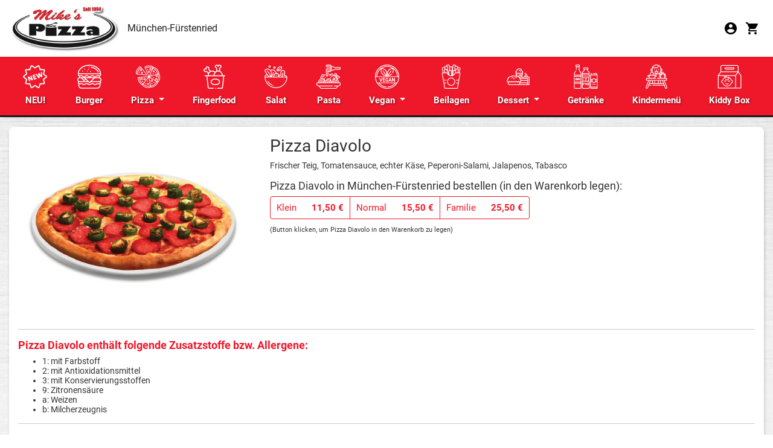

--- FILE ---
content_type: text/html; charset=UTF-8
request_url: https://fuerstenried.mikespizza.de/bestelle/pizza-diavolo-bei-mikes-pizza-fuerstenried-in-muenchen-fuerstenried-25/
body_size: 5702
content:
<!-- Dieser Shop wurde erstellt von Lieferservice-Onlineshop.de -->
<!DOCTYPE html>
<html lang="de">
  <head>
    <title>Pizza Diavolo bestellen in München-Fürstenried - Mikes Pizza Fürstenried</title>
	<meta name="Title" content="Pizza Diavolo bestellen in München-Fürstenried - Mikes Pizza Fürstenried" />
    <meta name="description" content='Pizza Diavolo bei Mikes Pizza Fürstenried in München-Fürstenried bestellen. Hier erwartet Sie ein reichhaltiges Angebot an Speisen und Getränken. &#9658; Jetzt online bestellen und genießen.' />
	<meta name="robots" content="" />
	<meta name="google-site-verification" content="tDjOy93zu-_ZpgKQ-Wh6LTweJxonS414i1-9vdzSQpo" />

    <meta name="viewport" content="width=device-width, initial-scale=1">
	<meta http-equiv="Content-Type" content="text/html; charset=UTF-8" />
    <script src='/res2/js/jquery/jquery-pack.js'></script>

	<link rel="apple-touch-icon" sizes="57x57" href="/res/icons/apple-icon-57x57.png">
	<link rel="apple-touch-icon" sizes="60x60" href="/res/icons/apple-icon-60x60.png">
	<link rel="apple-touch-icon" sizes="72x72" href="/res/icons/apple-icon-72x72.png">
	<link rel="apple-touch-icon" sizes="76x76" href="/res/icons/apple-icon-76x76.png">
	<link rel="apple-touch-icon" sizes="114x114" href="/res/icons/apple-icon-114x114.png">
	<link rel="apple-touch-icon" sizes="120x120" href="/res/icons/apple-icon-120x120.png">
	<link rel="apple-touch-icon" sizes="144x144" href="/res/icons/apple-icon-144x144.png">
	<link rel="apple-touch-icon" sizes="152x152" href="/res/icons/apple-icon-152x152.png">
	<link rel="apple-touch-icon" sizes="180x180" href="/res/icons/apple-icon-180x180.png">
	<link rel="icon" type="image/png" sizes="192x192"  href="/res/icons/android-icon-192x192.png">
	<link rel="icon" type="image/png" sizes="32x32" href="/res/icons/favicon-32x32.png">
	<link rel="icon" type="image/png" sizes="96x96" href="/res/icons/favicon-96x96.png">
	<link rel="icon" type="image/png" sizes="16x16" href="/res/icons/favicon-16x16.png">
	<link rel="manifest" href="/manifest.json">
	<meta name="msapplication-TileColor" content="#FFC444">
	<meta name="msapplication-TileImage" content="/res/icons/ms-icon-144x144.png">
	<meta name="theme-color" content="#FFC444">
    <link id="favicon" rel="shortcut icon" href="/res/icons/favicon.ico" />
	<meta property="og:title" content="Pizza Diavolo bestellen in München-Fürstenried - Mikes Pizza Fürstenried" />
	<meta property="og:type" content="article" />
	<meta property="og:url" content="https://fuerstenried.mikespizza.de/" />
	<meta property="og:image" content="https://fuerstenried.mikespizza.de/res/images/fbimage.jpg" />
	<link rel="image_src" href="https://fuerstenried.mikespizza.de/res/images/fbimage.jpg" />

	<meta http-equiv="Content-Type" content="text/html; charset=UTF-8" />
	<meta name="Publisher" content="Deliver24 GmbH" />
	<meta name="Copyright" content="Amigo Pizza" />
	<meta name="Revisit-after" content="one day" />
	<meta name="Keywords" content="Pizza Diavolo, München-Fürstenried" />
	<meta name="page-topic" content="Pizza Diavolo bei Mikes Pizza Fürstenried in München-Fürstenried bestellen. Hier erwartet Sie ein reichhaltiges Angebot an Speisen und Getränken. &#9658; Jetzt online bestellen und genießen." />
	<meta name="Language" content="de" />
	<meta name="robots" content="index,follow" />

	
    
    <script>
    var rootdir = '/';
    var domain = '/';
    var sid = '8cb20aff2269400e35e7800daf120d08';
    var noscroll = false;
	</script>
    
    <link href='/res2/css/bootstrap4/bootstrap.min.css?20260118' rel='stylesheet' type='text/css' />
<link href='/res/css/fonts.css?20260118' rel='stylesheet' type='text/css' />
<link href='/res/css/style.css?20260118' rel='stylesheet' type='text/css' />
<link href='/res2/css/validationEngine.jquery.css?20260118' rel='stylesheet' type='text/css' />
<link href='/res2/css/leaflet.css?20260118' rel='stylesheet' type='text/css' />
<link href='/res2/css/framework.css?20260118' rel='stylesheet' type='text/css' />

	<style>
		#map_footer a { color:#000;}

	</style>

    <script src='/res2/js/jquery-3.7.1.min.js?20260118' type='text/javascript'></script>
<script src='/res2/js/bootstrap4/bootstrap.bundle.min.js?20260118' type='text/javascript'></script>
<script src='/res2/js/jquery.sticky.js?20260118' type='text/javascript'></script>
<script src='/res/js/scroll-top.js?20260118' type='text/javascript'></script>
<script src='/res2/js/jquery/jquery.validationEngine.js?20260118' type='text/javascript'></script>
<script src='/res2/js/jquery/jquery.validationEngine-de.js?20260118' type='text/javascript'></script>
<script src='/res/js/shop.js?20260118' type='text/javascript'></script>
<script src='/res2/js/framework.js?20260118' type='text/javascript'></script>
<script src='/res/js/timepicker.js?20260118' type='text/javascript'></script>
<script src='/res2/js/leaflet.js?20260118' type='text/javascript'></script>
<script src='/res2/js/openstreetmap.js?20260118' type='text/javascript'></script>

    
    <script>
    
			var rootdir = '/';
			var sid = '8cb20aff2269400e35e7800daf120d08';
			var cb = '';
			var paypal = '';
			var plz_id = '';
		

						function openProductbox(x,y) {
							openModal('ajax/areabox');
						}
						function addCart(x,y) {
							openModal('ajax/areabox');
						}
					

                        immo.push([48.08843220, 11.47798820, '/res2/images/marker.png', '0']);
                

    
    </script>

    <link id="favicon" rel="shortcut icon" href="/res/images/favicon.ico" />

</head>

<body >
	<div id="surpremecontainer">

		<header class="fixed-top raised-header bg-white">
    <div class="container px-0 px-md-3">
    <div class="navbar navbar-top d-flex" style="justify-content: space-between;">
        <a class="navbar-brand p-0" href="/">
            <span class="hidden-xs">
                <img src="/res/images/logo.webp" style="height:80px; margin: 3px 8px 3px 0;" alt="Mikes Pizza Fürstenried"/>
            </span>
            <span class="visible-xs">
                <img src="/res/images/logo.webp" style="height:44px; margin: 3px 8px 3px 0;" alt="Mikes Pizza Fürstenried" />
            </span>
            <span class="navbar-text d-none d-sm-inline-block" style="font-size:16px;">München-Fürstenried</span>
            
        </a>
        <div class="btn-group">
            



            <div class="dropdown ml-2 d-none ">
                <a class="dropdown-toggle" href="#" id="infobox" role="button" data-toggle="dropdown" aria-haspopup="true" aria-expanded="false">
                    <img src="/res/images/icons/info.svg" style="height:24px;">
                    Informationen
                </a>


                <div class="dropdown-menu" aria-labelledby="infobox">
                    <a class="dropdown-item" href="https://mikespizza.de/blog">Mike´s Pizza-Blog</a>
                    <a class="dropdown-item" href="https://mikespizza.de/ueberuns">Wie entstand Mike´s Pizza?</a>
                    <a class="dropdown-item" href="https://mikespizza.de/qualitaet">Produktqualität</a>
                    <a class="dropdown-item" href="https://mikespizza.de/jobs">Jobs / Karriere</a>
                    <a class="dropdown-item" href="https://mikespizza.de/allergene">Allergene</a>
                    <a class="dropdown-item" href="/impressum">Impressum</a>
                    <a class="dropdown-item" href="https://mikespizza.de/datenschutz">Datenschutz</a>
                    <a class="dropdown-item" href="https://mikespizza.de/kontakt">Kontakt</a>
                    <a class="dropdown-item" href="https://mikespizza.de/franchise">Franchise</a>
                </div>
            </div>

            <div class="ml-2">
                <a href="/konto/anmelden"><img src="/res/images/icons/profile.svg" style="height:24px;" class="mr-2"></a>
                <a href="/cart" id="cart-top">
                    <img src="/res/images/icons/cart-b.svg" style="height:24px;" class="mr-2">
                    <span class="badge badge-danger cartcount br-10" ></span>
                </a>
            </div>
                
            <div class="d-md-none ml-2">
                <a href="#" role="button" id="hamburger-top" onclick="$('#mobilemenu').slideDown(); return false;">
                    <img src="/res/images/icons/hamburger.svg" style="height:30px;">
                </a>
            </div>
        </div>
    </div>
</div>

    <nav class="navbar navbar-expand-lg navbar-dark d-none d-lg-block">
        <div class="shopmenu desktopmenu w-100" id="shopmenu">
	<div class="container">
		<ul class="nav nav-fill w-100">
			
<li class="nav-item closed">
	<a class="nav-link"id="menu-16" href="/neu">
		<img src="/res/images/menu/16.svg" alt="NEU!" class="pb-2" style="width:40px"><br>
		NEU!
	</a>
</li>

<li class="nav-item closed">
	<a class="nav-link"id="menu-2" href="/burger">
		<img src="/res/images/menu/2.svg" alt="Burger" class="pb-2" style="width:40px"><br>
		Burger
	</a>
</li>

<li class="nav-item dropdown closed">
	<a class="nav-link dropdown-toggle" href="#" id="menu-13" role="button" data-toggle="dropdown" data-bs-toggle="dropdown" aria-haspopup="true" aria-expanded="false">
		<img src="/res/images/menu/13.svg" alt="Pizza" class="pb-2" style="width:40px"><br>
		Pizza
	</a>
	
	<div class="dropdown-menu" aria-labelledby="navbarDropdown">
		
	<a class="dropdown-item pizza-diavolo-bei-mikes-pizza-fuerstenried-in-muenchen-fuerstenried-25"href="/pizza/pizza">Pizza</a>

	<a class="dropdown-item pizza-diavolo-bei-mikes-pizza-fuerstenried-in-muenchen-fuerstenried-25"href="/pizza/pizza-broetchen">Pizza-Brötchen</a>

	<a class="dropdown-item pizza-diavolo-bei-mikes-pizza-fuerstenried-in-muenchen-fuerstenried-25"href="/pizza/pizza-brot">Pizza-Brot</a>

	</div>

  </li>

<li class="nav-item closed">
	<a class="nav-link"id="menu-4" href="/fingerfood">
		<img src="/res/images/menu/4.svg" alt="Fingerfood" class="pb-2" style="width:40px"><br>
		Fingerfood
	</a>
</li>

<li class="nav-item closed">
	<a class="nav-link"id="menu-3" href="/salat">
		<img src="/res/images/menu/3.svg" alt="Salat" class="pb-2" style="width:40px"><br>
		Salat
	</a>
</li>

<li class="nav-item closed">
	<a class="nav-link"id="menu-6" href="/pasta">
		<img src="/res/images/menu/6.svg" alt="Pasta" class="pb-2" style="width:40px"><br>
		Pasta
	</a>
</li>

<li class="nav-item dropdown closed">
	<a class="nav-link dropdown-toggle" href="#" id="menu-18" role="button" data-toggle="dropdown" data-bs-toggle="dropdown" aria-haspopup="true" aria-expanded="false">
		<img src="/res/images/menu/18.svg" alt="Vegan" class="pb-2" style="width:40px"><br>
		Vegan
	</a>
	
	<div class="dropdown-menu" aria-labelledby="navbarDropdown">
		
	<a class="dropdown-item pizza-diavolo-bei-mikes-pizza-fuerstenried-in-muenchen-fuerstenried-25"href="/vegan/fingerfood-vegan">Fingerfood Vegan</a>

	<a class="dropdown-item pizza-diavolo-bei-mikes-pizza-fuerstenried-in-muenchen-fuerstenried-25"href="/vegan/burgervegan">Burger Vegan</a>

	<a class="dropdown-item pizza-diavolo-bei-mikes-pizza-fuerstenried-in-muenchen-fuerstenried-25"href="/vegan/pizzavegan">Pizza Vegan</a>

	<a class="dropdown-item pizza-diavolo-bei-mikes-pizza-fuerstenried-in-muenchen-fuerstenried-25"href="/vegan/pizza-brötchenvegan">Pizza-Brötchen Vegan</a>

	<a class="dropdown-item pizza-diavolo-bei-mikes-pizza-fuerstenried-in-muenchen-fuerstenried-25"href="/vegan/eis">Eis Vegan, Bio</a>

	<a class="dropdown-item pizza-diavolo-bei-mikes-pizza-fuerstenried-in-muenchen-fuerstenried-25"href="/vegan/dessert-vegan">Dessert Vegan</a>

	</div>

  </li>

<li class="nav-item closed">
	<a class="nav-link"id="menu-51" href="/beilagen">
		<img src="/res/images/menu/51.svg" alt="Beilagen" class="pb-2" style="width:40px"><br>
		Beilagen
	</a>
</li>

<li class="nav-item dropdown closed">
	<a class="nav-link dropdown-toggle" href="#" id="menu-8" role="button" data-toggle="dropdown" data-bs-toggle="dropdown" aria-haspopup="true" aria-expanded="false">
		<img src="/res/images/menu/8.svg" alt="Dessert" class="pb-2" style="width:40px"><br>
		Dessert
	</a>
	
	<div class="dropdown-menu" aria-labelledby="navbarDropdown">
		
	<a class="dropdown-item pizza-diavolo-bei-mikes-pizza-fuerstenried-in-muenchen-fuerstenried-25"href="/dessert/haagendazs">Häagen Dazs</a>

	<a class="dropdown-item pizza-diavolo-bei-mikes-pizza-fuerstenried-in-muenchen-fuerstenried-25"href="/dessert/tiramisu">Tiramisu</a>

	<a class="dropdown-item pizza-diavolo-bei-mikes-pizza-fuerstenried-in-muenchen-fuerstenried-25"href="/dessert/dessert">Dessert</a>

	<a class="dropdown-item pizza-diavolo-bei-mikes-pizza-fuerstenried-in-muenchen-fuerstenried-25"href="/dessert/mikes-ice-cream">Mike`s Ice Cream</a>

	</div>

  </li>

<li class="nav-item closed">
	<a class="nav-link"id="menu-7" href="/getraenke">
		<img src="/res/images/menu/7.svg" alt="Getränke" class="pb-2" style="width:40px"><br>
		Getränke
	</a>
</li>

<li class="nav-item closed">
	<a class="nav-link"id="menu-28" href="/kindermenü">
		<img src="/res/images/menu/28.svg" alt="Kindermenü" class="pb-2" style="width:40px"><br>
		Kindermenü
	</a>
</li>

<li class="nav-item closed">
	<a class="nav-link"id="menu-63" href="/kiddy-box">
		<img src="/res/images/menu/63.svg" alt="Kiddy Box" class="pb-2" style="width:40px"><br>
		Kiddy Box
	</a>
</li>

		</ul>
	</div>

</div>

<script>
	$('#shopmenu button').click(function() {
		$(this).parent().toggleClass('open closed');
		$(this).parent().find('.dropdown-container').slideToggle();
	});
</script>
















    </nav>
    <ul id="horizontalmenu" class="d-lg-none">
	
	<li>
		<a class="closed" id="mobilemenu-16" href="/neu">
		NEU!
		</a>
	</li>

	<li>
		<a class="closed" id="mobilemenu-2" href="/burger">
		Burger
		</a>
	</li>



	<li>
		<a class="pizza-diavolo-bei-mikes-pizza-fuerstenried-in-muenchen-fuerstenried-25" id="mobilemenu-1" href="/pizza/pizza">
		Pizza
		</a>
	</li>

	<li>
		<a class="pizza-diavolo-bei-mikes-pizza-fuerstenried-in-muenchen-fuerstenried-25" id="mobilemenu-9" href="/pizza/pizza-broetchen">
		Pizza-Brötchen
		</a>
	</li>

	<li>
		<a class="pizza-diavolo-bei-mikes-pizza-fuerstenried-in-muenchen-fuerstenried-25" id="mobilemenu-5" href="/pizza/pizza-brot">
		Pizza-Brot
		</a>
	</li>



	<li>
		<a class="closed" id="mobilemenu-4" href="/fingerfood">
		Fingerfood
		</a>
	</li>

	<li>
		<a class="closed" id="mobilemenu-3" href="/salat">
		Salat
		</a>
	</li>

	<li>
		<a class="closed" id="mobilemenu-6" href="/pasta">
		Pasta
		</a>
	</li>



	<li>
		<a class="pizza-diavolo-bei-mikes-pizza-fuerstenried-in-muenchen-fuerstenried-25" id="mobilemenu-48" href="/vegan/fingerfood-vegan">
		Fingerfood Vegan
		</a>
	</li>

	<li>
		<a class="pizza-diavolo-bei-mikes-pizza-fuerstenried-in-muenchen-fuerstenried-25" id="mobilemenu-23" href="/vegan/burgervegan">
		Burger Vegan
		</a>
	</li>

	<li>
		<a class="pizza-diavolo-bei-mikes-pizza-fuerstenried-in-muenchen-fuerstenried-25" id="mobilemenu-22" href="/vegan/pizzavegan">
		Pizza Vegan
		</a>
	</li>

	<li>
		<a class="pizza-diavolo-bei-mikes-pizza-fuerstenried-in-muenchen-fuerstenried-25" id="mobilemenu-33" href="/vegan/pizza-brötchenvegan">
		Pizza-Brötchen Vegan
		</a>
	</li>

	<li>
		<a class="pizza-diavolo-bei-mikes-pizza-fuerstenried-in-muenchen-fuerstenried-25" id="mobilemenu-60" href="/vegan/eis">
		Eis Vegan, Bio
		</a>
	</li>

	<li>
		<a class="pizza-diavolo-bei-mikes-pizza-fuerstenried-in-muenchen-fuerstenried-25" id="mobilemenu-40" href="/vegan/dessert-vegan">
		Dessert Vegan
		</a>
	</li>



	<li>
		<a class="closed" id="mobilemenu-51" href="/beilagen">
		Beilagen
		</a>
	</li>



	<li>
		<a class="pizza-diavolo-bei-mikes-pizza-fuerstenried-in-muenchen-fuerstenried-25" id="mobilemenu-12" href="/dessert/haagendazs">
		Häagen Dazs
		</a>
	</li>

	<li>
		<a class="pizza-diavolo-bei-mikes-pizza-fuerstenried-in-muenchen-fuerstenried-25" id="mobilemenu-15" href="/dessert/tiramisu">
		Tiramisu
		</a>
	</li>

	<li>
		<a class="pizza-diavolo-bei-mikes-pizza-fuerstenried-in-muenchen-fuerstenried-25" id="mobilemenu-11" href="/dessert/dessert">
		Dessert
		</a>
	</li>

	<li>
		<a class="pizza-diavolo-bei-mikes-pizza-fuerstenried-in-muenchen-fuerstenried-25" id="mobilemenu-58" href="/dessert/mikes-ice-cream">
		Mike`s Ice Cream
		</a>
	</li>



	<li>
		<a class="closed" id="mobilemenu-7" href="/getraenke">
		Getränke
		</a>
	</li>

	<li>
		<a class="closed" id="mobilemenu-28" href="/kindermenü">
		Kindermenü
		</a>
	</li>

	<li>
		<a class="closed" id="mobilemenu-63" href="/kiddy-box">
		Kiddy Box
		</a>
	</li>

</ul>














</header>



		

		<div class="maincontainer">
			
			<div class="container p-1 p-sm-2 p-md-3">
				
				
<script>
	function buy(js, product_id, price_id) {
		let e = $('#num_'+product_id);
		let num = e.val();

		if (js == 'addCart') {
			addCart(product_id, price_id, num);	
		} else {
			openProductbox(product_id, price_id, num);	
		}
	}
	function num_plus(id) {
		let e = $('#num_'+id);
		let val = e.val();
		val++;
		e.val(val);
	}
	function num_minus(id) {
		let e = $('#num_'+id);
		let val = e.val();
		val--;
		if (val<1) val=1;
		e.val(val);
	}
</script>


<div class="page-container">
    <div id="maincontent" class="layout-default">
		<div class="product" style="padding:15px;">
			<div id="product_25">
				
				<div class="row">
					
<div class="col-sm-6 col-sm-push-6 col-md-4 col-md-push-8 mb-3">
	<img src="/res/pics/25.webp" style="width:100%">
</div>

					<div class="col-sm-6 col-sm-pull-6 col-md-8 col-md-pull-4">
						<h1>Pizza Diavolo</h1>
						<p>Frischer Teig, Tomatensauce, echter Käse, Peperoni-Salami, Jalapenos, Tabasco</p>

						
						
	<div id="inlineeditor_produktdetails_25">
		
	</div>








						<h3>Pizza Diavolo in München-Fürstenried bestellen (in den Warenkorb legen):</h3>
						<div class="btn-group">
	<a class="btn btn-cart mb-2 price_2>" style="color:#fff;" title="bestellen" href="#" onclick="buy('openProductbox', '25', 2); return false;">
		<span>Klein</span>
		<img src="/res/images/icons/cart-w.svg" style="width:16px;" alt="Warenkorb"><strong>11,50&nbsp;&euro;</strong>
		
	</a>

	<a class="btn btn-cart mb-2 price_3>" style="color:#fff;" title="bestellen" href="#" onclick="buy('openProductbox', '25', 3); return false;">
		<span>Normal</span>
		<img src="/res/images/icons/cart-w.svg" style="width:16px;" alt="Warenkorb"><strong>15,50&nbsp;&euro;</strong>
		
	</a>

	<a class="btn btn-cart mb-2 price_4>" style="color:#fff;" title="bestellen" href="#" onclick="buy('openProductbox', '25', 4); return false;">
		<span>Familie</span>
		<img src="/res/images/icons/cart-w.svg" style="width:16px;" alt="Warenkorb"><strong>25,50&nbsp;&euro;</strong>
		
	</a>
</div>
						<br>
						<small>(Button klicken, um Pizza Diavolo in den Warenkorb zu legen)</small>
					</div>
					<div class="clearfix"></div>
				</div>

				

				
				
<hr>
<h4>Pizza Diavolo enthält folgende Zusatzstoffe bzw. Allergene:</h4>
<ul>
	<li>1: mit Farbstoff</li>

	<li>2: mit Antioxidationsmittel</li>

	<li>3: mit Konservierungsstoffen</li>

	<li>9: Zitronensäure</li>

	<li>a: Weizen</li>

	<li>b: Milcherzeugnis</li>
</ul>


				
				

				
				<hr>
				<h3>Pizza Diavolo kannst du bei Mikes Pizza Fürstenried in München-Fürstenried zu folgenden Zeiten bestellen:</h3>
				<p>Mo, Di, Mi, Do, Fr: 11:00 - 21:55 Uhr<br/>Sa: 15:00 - 21:55 Uhr<br/>So, Feiertags: 11:00 - 21:55 Uhr</p>

				<h3>Mikes Pizza Fürstenried liefert dir Pizza Diavolo nach:</h3><h4 class='mb-1'>ab 12,00&nbsp;&euro;:</h4><p>Fuerstenried</p><h4 class='mb-1'>ab 16,00&nbsp;&euro;:</h4><p>Fuerstenried</p><h4 class='mb-1'>ab 20,00&nbsp;&euro;:</h4><p>Fuerstenried</p><h4 class='mb-1'>ab 25,00&nbsp;&euro;:</h4><p>Fuerstenried</p><h4 class='mb-1'>ab 30,00&nbsp;&euro;:</h4><p>Fuerstenried</p><h4 class='mb-1'>ab 35,00&nbsp;&euro;:</h4><p>Fuerstenried</p>
			</div>
			
		</div>
	</div>
</div>


















			</div>
		</div>
		<footer class="footer">
    <div class="container">
        <div class="row">
            <div class="col-md-4">
                <img src="/res/images/logo.webp" alt="Mikes Pizza Fürstenried" style="margin-top:-5px; width: 100%; max-width:150px;" class="mb-3">
                <p>
                    <h3>Mikes Pizza Fürstenried</h3>
                    Steinkirchner Straße 31<br>
                    81475 München-Fürstenried<br>
                </p>
            </div>
            <div class="col-md-4">
                <h3>Liefer- und Abholzeiten</h3>
                <p>Mo, Di, Mi, Do, Fr: 11:00 - 21:55 Uhr<br/>Sa: 15:00 - 21:55 Uhr<br/>So, Feiertags: 11:00 - 21:55 Uhr</p>
            </div>
            <div class="col-md-4">
                <h3 class="pt-3">Zahlungsmethoden</h3>
                <p>
                    <img src="/res/images/icons/cash-w.svg" title="Bar" alt="Bar" class="mt-2 mr-2" style="width:20px;">
                    <img src="/res/images/icons/paypal-w.svg" title="Paypal" alt="Paypal" class="mt-2 mr-2" style="width:20px;">
                    <img src="/res/images/icons/sofort-w.svg" title="Sofortüberweisung" alt="Sofortüberweisung" class="mt-2 mr-2" style="width:20px;">
                    <img src="/res/images/icons/visa-w.svg" title="Visa" alt="Visa" class="mt-2 mr-2" style="width:20px;">
                    <img src="/res/images/icons/mastercard-w.svg" title="Mastercard" alt="Mastercard" class="mt-2 mr-2" style="width:20px;">
                </p>
            </div>
        </div>
        <hr>
        <div class="row">
            <div class="col-sm-4 mb-3 mb-sm-0">
                &copy;  Mike's Pizza<br>
            </div>
            <div class="col-sm-8 text-right imprint-links">
                <a href="/content/allergene" class="mr-3">Allergene / Zusatzstoffe</a>
                <a href="/impressum" class="mr-3">Impressum</a>
                <a href="/datenschutz" class="mr-3">Datenschutz</a>
            </div>
        </div>
    </div>
</footer>
<div class="py-2 text-center text-white" style="background:#000; border-top: 1px solid #e31d24">
    Bestellsystem: <a href="https://lieferservice-onlineshop.de/" target="_blank" style="color:#e31d24;">Deliver24</a>
</div>


		
	</div>
	<div id="mobilemenu" class="hidden">
	<div class="p-3">
		<a class="float-right d-block" href="#" onclick="$('#mobilemenu').slideUp(); return false;">
			<img src="/res/images/icons/close.svg" style="width:24px;" alt="schließen">
		</a>
		<h3 class="mt-1 mb-3" style="color:#222">Menü</h3>
	</div>
	<div class="shopmenu">
		<a href="https://mikespizza.de/blog">Mike´s Pizza-Blog</a>
		<a href="https://mikespizza.de/ueberuns">Wie entstand Mike´s Pizza?</a>
		<a href="https://mikespizza.de/qualitaet">Produktqualität</a>
		<a href="https://mikespizza.de/jobs">Jobs / Karriere</a>
		<a href="https://mikespizza.de/allergene">Allergene</a>
		<a href="/impressum">Impressum</a>
		<a href="https://mikespizza.de/datenschutz">Datenschutz</a>
		<a href="https://mikespizza.de/kontakt">Kontakt</a>
		<a href="https://mikespizza.de/franchise">Franchise</a>
	</div>
</div>

	<div id="myModal" class="modal " tabindex="-1" role="dialog"></div>
  <script>
	$('[data-toggle=offcanvas]').click(function() {
		$('.row-offcanvas').toggleClass('active');
	});
	$('[data-toggle=offcanvas2]').click(function() {
		$('.row-offcanvas').toggleClass('active2');
	});
		
	
			$('#shopmenu_wrapper').stick_in_parent({bottoming:true,offset_top:115,parent:$('.maincontainer')});
		

			$('.top').UItoTop();
		
loadMap(map_footer);

			
	$('a.secureemail').each(function() {
		e = this.rel.replace('/','@');
		this.href = 'mailto:' + e;
		$(this).text(e);
	});
		
	$("#newsletter-submit").on("click", function(e) {
        if (!$('#newsletter4216250')[0].checkValidity()) {
          	$(".newsletter-terms").css( "color", "red" );
            alert("Bitte die Datenschutzerklärung akzeptieren.");
            return false;
        };
    });
  
  </script>
  


	<!-- JSON-LD-Markup generiert von Google Strukturierte Daten: Markup-Hilfe -->
	<script type="application/ld+json">
	{
	"@context" : "http://schema.org",
	"@type" : "Restaurant",
	"name" : "Mikes Pizza Fürstenried",
	"image" : "/res/images/fbimage.jpg",
	"telephone" : "089 - 212 59 400",
	"email" : "vuong-dang@mikespizza.de​",
	"priceRange" : "$",
	"address" : {
		"@type" : "PostalAddress",
		"streetAddress" : "Steinkirchner Straße 31",
		"addressLocality" : "München-Fürstenried",
		"postalCode" : "81475",
		"addressCountry":"DE",
		"addressRegion":"Bayern"
	},
	"geo": {
		"@type": "GeoCoordinates",
		"latitude": "48.08843220",
		"longitude": "11.47798820"
	},
	"menu" : "https://fuerstenried.mikespizza.de/",
	"servesCuisine" : "Asiatisch",
	"url" : "https://fuerstenried.mikespizza.de/",
	"potentialAction": {
		"@type":"OrderAction",
		"target": {
		"@type": "EntryPoint",
		"urlTemplate": "https://fuerstenried.mikespizza.de/",
		"actionPlatform": ["http://schema.org/DesktopWebPlatform", "http://schema.org/MobileWebPlatform"],
			"inLanguage": "de-DE"
		},
		"deliveryMethod": [
		"http://purl.org/goodrelations/v1#DeliveryModeOwnFleet"
		],
		"priceSpecification": {
		"@type":"DeliveryChargeSpecification",
		"appliesToDeliveryMethod":"http://purl.org/goodrelations/v1#DeliveryModeOwnFleet",
		"priceCurrency":"EUR",
		"price": 0.00,
		"eligibleTransactionVolume": {
			"@type":"PriceSpecification",
			"priceCurrency":"EUR",
			"price": 0.00
		}
		}
	}
	}
	</script>
    </body>
</html>




















--- FILE ---
content_type: text/css
request_url: https://fuerstenried.mikespizza.de/res/css/fonts.css?20260118
body_size: 294
content:
/* ubuntu-condensed-regular - latin */
@font-face {
    font-family: 'Ubuntu Condensed';
    font-style: normal;
    font-weight: 400;
    src: url('../fonts/ubuntu-condensed-v10-latin-regular.eot'); /* IE9 Compat Modes */
    src: local('Ubuntu Condensed'), local('UbuntuCondensed-Regular'),
         url('../fonts/ubuntu-condensed-v10-latin-regular.eot?#iefix') format('embedded-opentype'), /* IE6-IE8 */
         url('../fonts/ubuntu-condensed-v10-latin-regular.woff2') format('woff2'), /* Super Modern Browsers */
         url('../fonts/ubuntu-condensed-v10-latin-regular.woff') format('woff'), /* Modern Browsers */
         url('../fonts/ubuntu-condensed-v10-latin-regular.ttf') format('truetype'), /* Safari, Android, iOS */
         url('../fonts/ubuntu-condensed-v10-latin-regular.svg#UbuntuCondensed') format('svg'); /* Legacy iOS */
}

/* roboto-regular - latin */
@font-face {
    font-family: 'Roboto';
    font-style: normal;
    font-weight: 400;
    src: url('../fonts/roboto-v20-latin-regular.eot'); /* IE9 Compat Modes */
    src: local('Roboto'), local('Roboto-Regular'),
         url('../fonts/roboto-v20-latin-regular.eot?#iefix') format('embedded-opentype'), /* IE6-IE8 */
         url('../fonts/roboto-v20-latin-regular.woff2') format('woff2'), /* Super Modern Browsers */
         url('../fonts/roboto-v20-latin-regular.woff') format('woff'), /* Modern Browsers */
         url('../fonts/roboto-v20-latin-regular.ttf') format('truetype'), /* Safari, Android, iOS */
         url('../fonts/roboto-v20-latin-regular.svg#Roboto') format('svg'); /* Legacy iOS */
  }
  /* roboto-italic - latin */
  @font-face {
    font-family: 'Roboto';
    font-style: italic;
    font-weight: 400;
    src: url('../fonts/roboto-v20-latin-italic.eot'); /* IE9 Compat Modes */
    src: local('Roboto Italic'), local('Roboto-Italic'),
         url('../fonts/roboto-v20-latin-italic.eot?#iefix') format('embedded-opentype'), /* IE6-IE8 */
         url('../fonts/roboto-v20-latin-italic.woff2') format('woff2'), /* Super Modern Browsers */
         url('../fonts/roboto-v20-latin-italic.woff') format('woff'), /* Modern Browsers */
         url('../fonts/roboto-v20-latin-italic.ttf') format('truetype'), /* Safari, Android, iOS */
         url('../fonts/roboto-v20-latin-italic.svg#Roboto') format('svg'); /* Legacy iOS */
  }
  /* roboto-700 - latin */
  @font-face {
    font-family: 'Roboto';
    font-style: normal;
    font-weight: 700;
    src: url('../fonts/roboto-v20-latin-700.eot'); /* IE9 Compat Modes */
    src: local('Roboto Bold'), local('Roboto-Bold'),
         url('../fonts/roboto-v20-latin-700.eot?#iefix') format('embedded-opentype'), /* IE6-IE8 */
         url('../fonts/roboto-v20-latin-700.woff2') format('woff2'), /* Super Modern Browsers */
         url('../fonts/roboto-v20-latin-700.woff') format('woff'), /* Modern Browsers */
         url('../fonts/roboto-v20-latin-700.ttf') format('truetype'), /* Safari, Android, iOS */
         url('../fonts/roboto-v20-latin-700.svg#Roboto') format('svg'); /* Legacy iOS */
  }
  /* roboto-700italic - latin */
  @font-face {
    font-family: 'Roboto';
    font-style: italic;
    font-weight: 700;
    src: url('../fonts/roboto-v20-latin-700italic.eot'); /* IE9 Compat Modes */
    src: local('Roboto Bold Italic'), local('Roboto-BoldItalic'),
         url('../fonts/roboto-v20-latin-700italic.eot?#iefix') format('embedded-opentype'), /* IE6-IE8 */
         url('../fonts/roboto-v20-latin-700italic.woff2') format('woff2'), /* Super Modern Browsers */
         url('../fonts/roboto-v20-latin-700italic.woff') format('woff'), /* Modern Browsers */
         url('../fonts/roboto-v20-latin-700italic.ttf') format('truetype'), /* Safari, Android, iOS */
         url('../fonts/roboto-v20-latin-700italic.svg#Roboto') format('svg'); /* Legacy iOS */
  }

--- FILE ---
content_type: image/svg+xml
request_url: https://fuerstenried.mikespizza.de/res/images/menu/63.svg
body_size: 3789
content:
<svg width="512" height="512" viewBox="0 0 512 512" fill="none" xmlns="http://www.w3.org/2000/svg">
<path d="M448 149.48V48C447.987 37.3952 443.769 27.2285 436.27 19.7298C428.772 12.2311 418.605 8.0127 408 8H104C93.3952 8.0127 83.2285 12.2311 75.7298 19.7298C68.2311 27.2285 64.0127 37.3952 64 48V149.48L9.448 227.416C8.5068 228.759 8.0013 230.36 8 232V496C8 498.122 8.84285 500.157 10.3431 501.657C11.8434 503.157 13.8783 504 16 504H496C498.122 504 500.157 503.157 501.657 501.657C503.157 500.157 504 498.122 504 496V232C503.999 230.36 503.493 228.759 502.552 227.416L448 149.48ZM104 24H408C414.365 24 420.47 26.5286 424.971 31.0294C429.471 35.5303 432 41.6348 432 48V144H80V48C80 41.6348 82.5286 35.5303 87.0294 31.0294C91.5303 26.5286 97.6348 24 104 24ZM76.168 160H424.632L379.832 224H31.368L76.168 160ZM24 240H376V488H24V240ZM488 488H392V234.52L440 165.952L488 234.52V488Z" fill="white"/>
<path d="M176 104H336C342.365 104 348.47 101.471 352.971 96.9706C357.471 92.4697 360 86.3652 360 80C360 73.6348 357.471 67.5303 352.971 63.0294C348.47 58.5286 342.365 56 336 56H176C169.635 56 163.53 58.5286 159.029 63.0294C154.529 67.5303 152 73.6348 152 80C152 86.3652 154.529 92.4697 159.029 96.9706C163.53 101.471 169.635 104 176 104ZM176 72H336C338.122 72 340.157 72.8429 341.657 74.3431C343.157 75.8434 344 77.8783 344 80C344 82.1217 343.157 84.1566 341.657 85.6569C340.157 87.1571 338.122 88 336 88H176C173.878 88 171.843 87.1571 170.343 85.6569C168.843 84.1566 168 82.1217 168 80C168 77.8783 168.843 75.8434 170.343 74.3431C171.843 72.8429 173.878 72 176 72Z" fill="white"/>
<path d="M185.68 363.068C185.68 349.814 174.897 339.03 161.642 339.03C148.387 339.03 137.604 349.814 137.604 363.068H152.193C152.193 357.859 156.432 353.62 161.642 353.62C166.852 353.62 171.09 357.859 171.09 363.068H185.68Z" fill="white"/>
<path d="M245.358 339.03C232.104 339.03 221.32 349.814 221.32 363.068H235.91C235.91 357.859 240.149 353.62 245.358 353.62C250.568 353.62 254.807 357.859 254.807 363.068H269.397C269.397 349.814 258.614 339.03 245.358 339.03Z" fill="white"/>
<path d="M203.501 405.758C194.277 405.758 185.628 400.811 180.929 392.848L168.363 400.262C175.674 412.651 189.138 420.347 203.5 420.347C217.863 420.347 231.327 412.651 238.637 400.262L226.072 392.848C221.373 400.811 212.724 405.758 203.501 405.758Z" fill="white"/>
<path d="M318.507 337.229C313.861 332.588 308.026 329.519 301.693 328.317C288.015 286.052 248.339 256.951 203.5 256.951H198.609C186.864 256.951 177.308 247.395 177.308 235.65H162.718C162.718 243.62 165.333 250.989 169.744 256.951H165.122C153.377 256.951 143.821 247.395 143.821 235.65H129.231C129.231 251.502 139.565 264.978 153.846 269.717C131.259 282.134 113.555 302.83 105.308 328.317C98.9744 329.519 93.1381 332.589 88.4877 337.234C82.3694 343.359 79 351.497 79 360.15C79 368.697 82.2971 376.761 88.2845 382.856C92.9638 387.62 98.8735 390.764 105.308 391.984C118.984 434.249 158.66 463.349 203.5 463.349C248.34 463.349 288.015 434.249 301.692 391.984C308.126 390.764 314.036 387.62 318.716 382.856C324.703 376.761 328 368.697 328 360.15C328 351.497 324.631 343.359 318.507 337.229ZM295.945 377.96L290.47 378.064L289.04 383.35C278.626 421.862 243.45 448.759 203.499 448.759C163.549 448.759 128.374 421.862 117.96 383.35L116.53 378.064L111.055 377.96C101.425 377.778 93.5893 369.789 93.5893 360.15C93.5893 355.391 95.4431 350.915 98.8031 347.551C102.08 344.277 106.431 342.426 111.054 342.34L116.53 342.237L117.959 336.95C128.374 298.439 163.549 271.542 203.5 271.542C216.686 271.542 227.413 282.269 227.413 295.455C227.413 308.641 216.686 319.369 203.5 319.369C190.314 319.369 179.587 308.641 179.587 295.455H164.997C164.997 316.686 182.269 333.958 203.5 333.958C224.731 333.958 242.003 316.686 242.003 295.455C242.003 289.413 240.6 283.695 238.109 278.6C262.579 289.009 281.798 310.17 289.04 336.951L290.47 342.237L295.946 342.34C300.569 342.427 304.919 344.278 308.191 347.545C311.557 350.915 313.411 355.392 313.411 360.151C313.41 369.79 305.575 377.779 295.945 377.96Z" fill="white"/>
</svg>


--- FILE ---
content_type: image/svg+xml
request_url: https://fuerstenried.mikespizza.de/res/images/menu/6.svg
body_size: 7879
content:
<svg id="Capa_1" enable-background="new 0 0 512 512" height="512" viewBox="0 0 512 512" width="512" xmlns="http://www.w3.org/2000/svg" fill="#fff"><g><g><path d="m489.843 377.272h-11.515c-2.251-28.364-16.263-53.459-37.148-70.411.013-.374.028-.746.028-1.123 0-1.578-.118-3.128-.331-4.647.913.052 1.824.079 2.734.079 9.074 0 17.979-2.568 25.828-7.552l17.221-10.932c5.791-3.676 9.248-9.965 9.248-16.823 0-6.857-3.457-13.146-9.248-16.822l-17.221-10.932c-8.295-5.266-17.769-7.83-27.375-7.521.309-9.602-2.243-19.07-7.506-27.36l-10.931-17.221c-3.675-5.79-9.964-9.247-16.823-9.247s-13.148 3.457-16.823 9.247l-10.931 17.221c-4.458 7.022-6.969 14.889-7.448 22.965l-11.126-4.894c0-.036.003-.072.003-.109 0-18.373-14.947-33.32-33.32-33.32-10.997 0-20.763 5.358-26.835 13.598-11.008-2.091-22.181-3.416-33.48-3.933-4.137-.165-7.646 3.013-7.834 7.149-.189 4.138 3.012 7.646 7.15 7.835 9.489.434 18.883 1.475 28.155 3.095-.307 1.814-.476 3.675-.476 5.576 0 18.373 14.947 33.32 33.32 33.32 13.004 0 24.285-7.493 29.771-18.384l45.594 20.053c6.481 2.851 10.689 9.039 10.721 15.767.001.303-.009.604-.023.904-1.737-.281-3.517-.432-5.332-.432-12.31 0-23.075 6.716-28.844 16.671h-16.354c-11.377 0-20.634 9.256-20.634 20.634v22.766c0 8.304-6.756 15.06-15.06 15.06s-15.06-6.756-15.06-15.06v-18.15c0-11.378-9.256-20.634-20.634-20.634h-57.268c-11.377 0-20.634 9.256-20.634 20.634v8.041c0 9.396-7.644 17.039-17.039 17.039s-17.039-7.644-17.039-17.039v-12.656c0-11.378-9.256-20.634-20.634-20.634h-42.874c-4.572 0-8.867-1.785-12.092-5.025s-4.989-7.544-4.968-12.117c.03-6.356 3.792-12.228 9.672-15.261 6.112 7.601 15.479 12.478 25.969 12.478 18.373 0 33.32-14.947 33.32-33.32 0-1.732-.134-3.434-.39-5.095 5.726-2.491 11.614-4.771 17.525-6.768 3.924-1.326 6.03-5.582 4.705-9.506-1.326-3.926-5.582-6.029-9.506-4.705-6.176 2.087-12.328 4.465-18.317 7.058-6.027-8.637-16.03-14.304-27.337-14.304-18.373 0-33.32 14.947-33.32 33.32 0 2.525.292 4.982.827 7.348-11.016 5.524-18.09 16.598-18.147 28.685-.038 8.103 2.91 15.752 8.326 21.704-32.325 14.969-55.433 46.531-58.382 83.69h-11.544c-12.217 0-22.157 9.94-22.157 22.158v17.336c0 23.435 19.065 42.5 42.5 42.5h8.625l24.906 35.643c7.478 10.701 19.738 17.091 32.794 17.091h294.35c13.056 0 25.315-6.39 32.794-17.092l24.906-35.643h8.625c23.435 0 42.5-19.065 42.5-42.5v-17.335c0-12.218-9.94-22.158-22.157-22.158zm-162.685-137.759c-10.102 0-18.32-8.219-18.32-18.32s8.218-18.32 18.32-18.32 18.32 8.219 18.32 18.32-8.219 18.32-18.32 18.32zm-192.761-21.989c10.102 0 18.32 8.219 18.32 18.32s-8.219 18.32-18.32 18.32-18.32-8.219-18.32-18.32 8.218-18.32 18.32-18.32zm328.885 159.748h-16.702c-1.958-16.845-9.967-31.866-21.786-42.837 4.835-2.86 8.888-6.904 11.757-11.733 14.84 13.973 24.73 33.143 26.731 54.57zm-71.569-166.003 10.931-17.221c1.31-2.063 3.345-2.286 4.159-2.286s2.849.223 4.159 2.286l10.932 17.221c4.254 6.701 5.95 14.516 4.901 22.289-4.513 1.653-8.712 3.948-12.492 6.815v-22.46c0-4.143-3.358-7.5-7.5-7.5s-7.5 3.357-7.5 7.5v20.467l-12.581-5.533c-.853-7.538.867-15.082 4.991-21.578zm36.491 62.096h26.553c4.142 0 7.5-3.357 7.5-7.5s-3.358-7.5-7.5-7.5h-29.643c-.846-1.76-1.868-3.432-3.02-5.016 4.023-3.375 8.817-5.77 14.09-6.957 8.718-1.963 17.673-.406 25.216 4.383l17.221 10.932c2.063 1.31 2.287 3.345 2.287 4.158 0 .814-.223 2.85-2.287 4.159l-17.221 10.931c-7.543 4.789-16.499 6.346-25.216 4.383-.854-.192-1.689-.427-2.516-.682-1.797-2.193-3.87-4.15-6.162-5.825.386-1.784.622-3.61.698-5.466zm-20.315 14.055c10.102 0 18.319 8.218 18.319 18.319s-8.218 18.32-18.319 18.32c-10.102 0-18.32-8.219-18.32-18.32s8.218-18.319 18.32-18.319zm-45.198 16.671h11.92c-.027.546-.042 1.096-.042 1.648 0 3.546.562 6.962 1.593 10.17-6.64.137-13.047 1.213-19.104 3.101v-9.285c-.001-3.107 2.526-5.634 5.633-5.634zm-5.743 30.866c6.372-2.628 13.344-4.087 20.655-4.087 3.221 0 6.371.297 9.439.836 5.301 4.264 11.926 6.948 19.154 7.311 13.329 8.263 22.839 22.11 25.247 38.256h-16.933c-3.705-16.972-18.841-29.723-36.908-29.723s-33.203 12.75-36.908 29.723h-16.943c.775-5.191 2.286-10.145 4.422-14.752 15.209-.59 27.546-12.526 28.775-27.564zm41.956 42.315h-42.602c3.262-8.595 11.576-14.723 21.301-14.723s18.039 6.128 21.301 14.723zm-85.62-18.046c-2.315 5.683-3.897 11.735-4.632 18.046h-15.745c-.196-.898-.423-1.785-.682-2.658 1.231-9.845 4.126-19.177 8.404-27.706 2.889 5.262 7.31 9.565 12.655 12.318zm-57.284-28.356c11.517 0 22.196 3.61 31.002 9.737-2.552 5.148-4.667 10.547-6.32 16.143-6.625-5.729-15.255-9.2-24.682-9.2-18.067 0-33.202 12.75-36.907 29.723h-16.938c3.909-26.22 26.554-46.403 53.845-46.403zm0 31.68c9.401 0 17.471 5.734 20.947 13.88-.025.28-.037.563-.059.843h-42.184c3.264-8.594 11.572-14.723 21.296-14.723zm-21.965-53.844h57.268c3.106 0 5.634 2.527 5.634 5.634v10.226c-.774 1.024-1.525 2.066-2.26 3.12-11.062-7.452-24.365-11.816-38.677-11.816-9.805 0-19.133 2.059-27.599 5.74v-7.271c0-3.106 2.528-5.633 5.634-5.633zm-40.159 45.608c-3.538 7.057-5.906 14.792-6.855 22.958h-15.724c-.191-.875-.409-1.739-.66-2.59 1.143-9.171 3.736-17.896 7.538-25.946 4.53 3.136 9.901 5.13 15.701 5.578zm-34.794 2.452c-6.625-5.736-15.253-9.216-24.685-9.216-18.066 0-33.195 12.751-36.9 29.723h-16.949c3.91-26.22 26.558-46.402 53.849-46.402 11.524 0 22.208 3.614 31.015 9.747-2.553 5.15-4.676 10.549-6.33 16.148zm-24.685 5.784c9.395 0 17.469 5.722 20.949 13.859-.025.287-.039.576-.062.864h-42.173c3.265-8.592 11.563-14.723 21.286-14.723zm-25.824-59.285c2.349.54 4.773.826 7.244.826h42.874c3.106 0 5.634 2.527 5.634 5.634v12.656c0 .097.006.192.007.288-9.07-4.352-19.22-6.799-29.935-6.799-35.574 0-64.964 26.886-68.975 61.402h-16.662c3.26-34.893 27.416-63.789 59.813-74.007zm388.427 113.501c0 15.163-12.336 27.5-27.5 27.5h-96.26c-4.142 0-7.5 3.357-7.5 7.5s3.358 7.5 7.5 7.5h69.336l-18.902 27.051c-4.675 6.689-12.338 10.683-20.499 10.683h-294.35c-8.161 0-15.824-3.994-20.499-10.684l-18.902-27.051h269.003c4.142 0 7.5-3.357 7.5-7.5s-3.358-7.5-7.5-7.5h-295.927c-15.164 0-27.5-12.337-27.5-27.5v-17.335c0-3.946 3.21-7.157 7.157-7.157h467.686c3.946 0 7.157 3.211 7.157 7.157z"/><path d="m494.5 54.899h-101.015c-8.564 0-16.945-2.968-23.6-8.356l-6.912-5.598c-9.317-7.545-21.051-11.7-33.041-11.7h-19.284v-6.086c.001-12.769-10.388-23.159-23.158-23.159-6.034 0-11.534 2.321-15.66 6.115-4.126-3.794-9.627-6.115-15.661-6.115s-11.534 2.321-15.66 6.115c-4.125-3.794-9.626-6.115-15.659-6.115-12.771 0-23.16 10.389-23.16 23.159v29.28c0 4.143 3.358 7.5 7.5 7.5s7.5-3.357 7.5-7.5v-29.28c0-4.499 3.661-8.159 8.16-8.159s8.16 3.66 8.16 8.159v110.82 94.36c0 4.499-3.66 8.16-8.16 8.16s-8.16-3.661-8.16-8.16v-143.259c0-4.143-3.358-7.5-7.5-7.5s-7.5 3.357-7.5 7.5v143.26c0 12.771 10.39 23.16 23.16 23.16s23.16-10.39 23.16-23.16v-72.689c2.54.959 5.289 1.489 8.16 1.489 6.034 0 11.534-2.321 15.66-6.115 4.126 3.794 9.626 6.115 15.66 6.115 12.771 0 23.16-10.39 23.16-23.16v-2.425h19.285c11.99 0 23.724-4.155 33.039-11.7l6.912-5.597c6.656-5.391 15.037-8.358 23.6-8.358h101.014c9.649 0 17.5-7.851 17.5-17.5v-16c0-9.65-7.851-17.501-17.5-17.501zm-238.331 87.241c-4.5 0-8.16-3.66-8.16-8.16v-110.821c0-4.499 3.661-8.159 8.16-8.159s8.16 3.66 8.16 8.159v110.82c.001 4.5-3.66 8.161-8.16 8.161zm39.48-8.161c0 4.5-3.661 8.16-8.16 8.16-4.5 0-8.16-3.66-8.16-8.16v-110.82c0-4.499 3.66-8.159 8.16-8.159 4.499 0 8.16 3.66 8.16 8.159zm201.351-45.58c0 1.379-1.122 2.5-2.5 2.5h-101.015c-11.988 0-23.722 4.155-33.04 11.7l-6.913 5.598c-6.654 5.39-15.035 8.357-23.599 8.357h-19.285v-14.104h14.563c4.143 0 7.5-3.357 7.5-7.5s-3.357-7.5-7.5-7.5h-14.563v-14.102h14.563c4.143 0 7.5-3.357 7.5-7.5s-3.357-7.5-7.5-7.5h-14.563v-14.103h19.284c8.564 0 16.946 2.968 23.6 8.356l6.912 5.598c9.317 7.545 21.051 11.7 33.04 11.7h101.016c1.378 0 2.5 1.121 2.5 2.5z"/><path d="m270.923 241.14c4.65 0 8.42-3.77 8.42-8.42 0-4.65-3.77-8.42-8.42-8.42-4.65 0-8.42 3.77-8.42 8.42 0 4.65 3.77 8.42 8.42 8.42z"/><path d="m311.569 274.459c0-4.65-3.77-8.42-8.42-8.42s-8.42 3.77-8.42 8.42c0 4.65 3.77 8.42 8.42 8.42 4.651 0 8.42-3.77 8.42-8.42z"/><path d="m183.242 274.459c0 4.65 3.77 8.42 8.42 8.42s8.42-3.77 8.42-8.42c0-4.65-3.77-8.42-8.42-8.42s-8.42 3.77-8.42 8.42z"/><path d="m364.82 274.459c4.65 0 8.42-3.77 8.42-8.42 0-4.65-3.77-8.42-8.42-8.42-4.65 0-8.42 3.77-8.42 8.42 0 4.65 3.77 8.42 8.42 8.42z"/></g></g></svg>

--- FILE ---
content_type: image/svg+xml
request_url: https://fuerstenried.mikespizza.de/res/images/menu/4.svg
body_size: 2560
content:
<svg id="Capa_1" enable-background="new 0 0 512 512" height="512" viewBox="0 0 512 512" width="512" xmlns="http://www.w3.org/2000/svg" fill="#fff"><path d="m375.895 366c0-44.94-53.474-70-100-70-46.727 0-100 25.191-100 70 0 44.938 53.483 70 100 70 46.789 0 100-25.228 100-70zm-100 50c-33.287 0-80-17.029-80-50 0-32.925 46.621-50 80-50 33.29 0 80 17.024 80 50 0 32.927-46.616 50-80 50z"/><path d="m37.724 90.469c-15.636 15.635-15.639 40.933 0 56.573 10.568 10.568 26.045 14.366 40.384 9.909 5.637-1.748 12.583.415 17.685 5.509l26.683 26.692c-3.837 11.572-5.447 24.064-4.783 36.848-15.093 0-46.688 0-61.688 0-5.523 0-10 4.477-10 10s4.477 10 10 10h32.027l25.982 239.247c1.668 15.252 14.492 26.753 29.83 26.753h87.16c5.523 0 10-4.477 10-10s-4.477-10-10-10h-87.16c-5.115 0-9.393-3.838-9.948-8.919l-25.747-237.081h335.49l-25.747 237.083c-.551 5.084-4.823 8.917-9.938 8.917h-86.95c-5.523 0-10 4.477-10 10s4.477 10 10 10h86.95c15.348 0 28.168-11.505 29.821-26.76l25.982-239.24h12.248c5.523 0 10-4.477 10-10s-4.477-10-10-10c-15.183 0-27.111 0-40.962 0-4.509-40.01-26.809-74.218-59.038-90.378v-43.802c0-7.216 3.376-13.652 8.607-16.4 13.196-6.944 21.393-20.516 21.393-35.419 0-22.056-17.944-40-40-40-11.934 0-22.665 5.254-30 13.57-7.336-8.317-18.066-13.571-30.001-13.571-22.056 0-40 17.944-40 40 0 14.89 8.195 28.461 21.399 35.422 5.225 2.745 8.601 9.177 8.601 16.388v43.694c-6.952 3.464-13.509 7.824-19.606 13.027-30.202-20.361-66.31-26.293-97.354-15.952l-26.684-26.675c-5.1-5.107-7.265-12.051-5.516-17.687 4.423-14.235.627-29.629-9.912-40.182-15.596-15.583-40.971-15.582-56.572.006-8.427 8.435-12.296 19.73-11.608 30.792-11.654-.748-22.831 3.431-31.028 11.636zm377.178 135.531h-157.99c5.832-43.003 37.206-80 78.983-80 40.43 0 73.051 35.108 79.007 80zm-128.898-186c0-11.028 8.972-20 20-20s20 8.972 20 20c0 5.523 4.477 10 10 10s10-4.477 10-10c0-11.028 8.972-20 20-20s20 8.972 20 20c0 7.455-4.103 14.245-10.7 17.717-11.905 6.253-19.3 19.321-19.3 34.103v36.526c-6.581-1.544-13.302-2.346-20.11-2.346-6.734 0-13.383.786-19.89 2.296v-36.486c0-14.775-7.395-27.839-19.287-34.086-6.608-3.484-10.713-10.276-10.713-17.724zm-23.748 123.186c-13.847 17.383-22.815 39.434-25.503 62.814h-99.036c-1.358-21.283 4.984-42.307 20.427-57.749 27.123-27.123 70.702-26.073 104.112-5.065zm-181.896-58.578c3.904 3.906 10.235 3.91 14.142.006 3.907-3.903 3.91-10.235.006-14.142-7.794-7.801-7.794-20.494-.006-28.288 7.801-7.794 20.493-7.794 28.286-.008 5.271 5.277 7.17 12.982 4.955 20.111-3.981 12.833.028 27.298 10.471 37.755l21.571 21.564c-5.708 3.549-10.995 7.716-15.782 12.503-4.784 4.785-8.95 10.072-12.501 15.783l-21.571-21.578c-10.451-10.436-24.916-14.447-37.753-10.464-7.121 2.212-15.093.269-20.312-4.951-7.818-7.817-7.825-20.463.003-28.291 7.797-7.803 20.665-7.832 28.491 0z"/><circle cx="276.004" cy="502" r="10"/></svg>

--- FILE ---
content_type: image/svg+xml
request_url: https://fuerstenried.mikespizza.de/res/images/menu/28.svg
body_size: 7980
content:
<svg height="512pt" viewBox="-27 0 512 512" width="512pt" xmlns="http://www.w3.org/2000/svg" fill="#fff"><path d="m182.742188 120.648438c4.144531 0 7.5-3.359376 7.5-7.5v-6.054688c0-4.140625-3.355469-7.5-7.5-7.5-4.140626 0-7.5 3.359375-7.5 7.5v6.054688c0 4.140624 3.359374 7.5 7.5 7.5zm0 0"/><path d="m275.847656 120.648438c4.140625 0 7.5-3.359376 7.5-7.5v-6.054688c0-4.140625-3.359375-7.5-7.5-7.5-4.144531 0-7.5 3.359375-7.5 7.5v6.054688c0 4.140624 3.355469 7.5 7.5 7.5zm0 0"/><path d="m229.085938 129.566406h5.414062c4.140625 0 7.5-3.355468 7.5-7.5 0-4.140625-3.359375-7.5-7.5-7.5h-2.914062v-6.78125c0-4.140625-3.355469-7.5-7.5-7.5-4.140626 0-7.5 3.359375-7.5 7.5v9.28125c0 6.894532 5.609374 12.5 12.5 12.5zm0 0"/><path d="m229.292969 190.566406c22.132812 0 40.140625-17.917968 40.140625-39.945312 0-7.070313-5.765625-12.820313-12.851563-12.820313h-54.578125c-7.085937 0-12.847656 5.75-12.847656 12.820313 0 22.027344 18.003906 39.945312 40.136719 39.945312zm25.042969-37.765625c-1.117188 12.738281-11.921876 22.769531-25.042969 22.769531-13.121094 0-23.925781-10.03125-25.042969-22.769531zm0 0"/><path d="m456.96875 478.109375-51.980469-137.984375h32.203125c6.894532 0 12.5-5.605469 12.5-12.5v-32.984375c0-6.894531-5.605468-12.5-12.5-12.5h-31.503906v-4.296875c14.628906-1.457031 26.085938-13.785156 26.085938-28.726562v-7.027344c0-9.421875-4.570313-17.785156-11.605469-23.054688 1.726562-2.121094 2.761719-4.820312 2.761719-7.757812v-8.832032c0-6.804687-5.546876-12.339843-12.367188-12.339843h-19.222656c-.6875-6.730469-4.292969-12.792969-9.953125-16.535157-2.578125-1.707031-4.109375-4.5625-4.097657-7.675781v-4.097656c0-5.136719-4.179687-9.3125-9.320312-9.3125h-21.082031c-3.773438 0-7.019531 2.253906-8.488281 5.480469-3.925782-1.269532-8.113282-1.957032-12.457032-1.957032h-4.347656c.859375-1.984374 1.644531-4.011718 2.355469-6.070312h3.550781c14.472656 0 26.246094-11.636719 26.246094-25.9375v-15.421875c0-14.066406-11.386719-25.546875-25.527344-25.925781-3.980469-46.222656-43.757812-82.652344-92.082031-82.652344h-13.691407c-48.324218 0-88.097656 36.429688-92.082031 82.652344-14.140625.378906-25.527343 11.859375-25.527343 25.925781v15.421875c0 14.304688 11.777343 25.9375 26.25 25.9375h3.546874c.710938 2.058594 1.496094 4.085938 2.359376 6.070312h-4.347657c-22.332031 0-40.5 18.085938-40.5 40.3125v24.144532h-32.582031c-11.335938 0-20.5625 8.898437-20.5625 19.835937s9.226562 19.835938 20.5625 19.835938h9.414062c1.976563 8.179687 5.769532 15.65625 10.917969 22.003906h-58.5c-6.894531 0-12.5 5.605469-12.5 12.5v32.984375c0 6.890625 5.605469 12.5 12.5 12.5h32.207031l-51.984374 137.984375c-2.359376 6.265625-2.132813 13.066406.640624 19.160156 2.785157 6.121094 7.796876 10.785157 14.117188 13.136719 2.835938 1.058594 5.804688 1.59375 8.8125 1.59375 10.4375 0 19.914062-6.539062 23.578125-16.273438l19.675781-52.226562h45.851563c4.144531 0 7.5-3.355469 7.5-7.5s-3.355469-7.5-7.5-7.5h-40.199219l7.535156-20h295.332032l7.535156 20h-235.203125c-4.140625 0-7.5 3.355469-7.5 7.5s3.359375 7.5 7.5 7.5h240.851562l19.675781 52.226562c3.667969 9.734376 13.140626 16.273438 23.578126 16.273438 3.011718 0 5.976562-.535156 8.816406-1.59375 6.316406-2.351562 11.328125-7.015625 14.113281-13.136719 2.773437-6.089843 3-12.894531.640625-19.160156zm-128.414062-355.792969v-24.628906c5.710937.519531 10.195312 5.203125 10.195312 10.890625v15.421875c0 5.992188-4.984375 10.875-11.132812 10.933594.613281-4.121094.9375-8.328125.9375-12.617188zm-208.71875 1.683594v-15.421875c0-5.6875 4.484374-10.371094 10.191406-10.890625v24.628906c0 4.285156.324218 8.496094.941406 12.617188-6.148438-.0625-11.132812-4.941406-11.132812-10.933594zm-52.425782 121.136719h-7.847656c-3.015625 0-5.5625-2.214844-5.5625-4.835938 0-2.621093 2.546875-4.835937 5.5625-4.835937h7.847656zm349.363282-3.046875v7.027344c0 6.660156-4.761719 12.234374-11.085938 13.566406v-34.160156c6.324219 1.332031 11.085938 6.90625 11.085938 13.566406zm-75.03125-56.007813c6.351562-4.199219 10.296874-11.050781 10.777343-18.597656h9.816407c.472656 7.527344 4.421874 14.390625 10.777343 18.597656 1.441407.953125 2.472657 2.382813 2.984375 4.023438h-37.34375c.515625-1.640625 1.546875-3.070313 2.988282-4.023438zm66.191406 19.023438v3.515625h-23.640625c-4.140625 0-7.5 3.355468-7.5 7.5 0 4.144531 3.359375 7.5 7.5 7.5h6.394531v58.519531h-66.519531v-58.519531h25.125c4.144531 0 7.5-3.355469 7.5-7.5 0-4.144532-3.355469-7.5-7.5-7.5h-42.367188v-3.515625zm-98.765625 23.417969v34.160156c-6.324219-1.332032-11.085938-6.90625-11.085938-13.566406v-7.027344c0-6.660156 4.761719-12.234375 11.085938-13.566406zm16.773437-57.511719c3.082032 0 6.027344.558593 8.761719 1.558593-.382813.359376-.789063.703126-1.234375 1-5.660156 3.742188-9.265625 9.804688-9.953125 16.535157h-19.222656c-3.082031 0-5.898438 1.140625-8.066407 3.007812-.746093-.742187-1.5-1.472656-2.261718-2.1875 7.441406-5.582031 13.949218-12.3125 19.253906-19.914062zm-103.496094-156.011719h13.691407c14.726562 0 28.507812 4.023438 40.238281 10.992188l-34.773438 34.492187c-4.203124 4.167969-11.039062 4.167969-15.242187-.003906-1.625-1.609375-2.660156-3.667969-2.992187-5.949219-.410157-2.800781-2.359376-5.136719-5.046876-6.03125-2.683593-.898438-5.644531-.203125-7.65625 1.789062l-10.113281 10.03125c-4.203125 4.167969-11.039062 4.167969-15.238281.003907-1.625-1.617188-2.664062-3.675781-2.996094-5.960938-.410156-2.800781-2.359375-5.132812-5.046875-6.027343-2.683593-.898438-5.648437-.207032-7.65625 1.785156l-10.113281 10.03125c-2.480469 2.460937-5.945312 3.472656-9.238281 2.980468 11.230469-28.128906 39.339843-48.132812 72.183593-48.132812zm-77.417968 75.296875c0-4.34375.402344-8.589844 1.128906-12.730469 8.394531 1.890625 17.519531-.425781 23.90625-6.761718l2.417969-2.398438c.691406.898438 1.449219 1.753906 2.265625 2.566406 10.023437 9.941406 26.335937 9.941406 36.367187 0l2.421875-2.402344c.691406.898438 1.445313 1.753907 2.261719 2.5625 5.015625 4.976563 11.597656 7.460938 18.183594 7.460938 6.585937 0 13.171875-2.488281 18.183593-7.460938l36.441407-36.140624c15.328125 13.765624 24.949219 33.460937 24.949219 55.304687v32.023437c0 39.253907-32.511719 71.1875-72.472657 71.1875h-23.574219c-39.964843 0-72.480468-31.9375-72.480468-71.1875zm-37.882813 106.023437c0-13.957031 11.441407-25.3125 25.503907-25.3125h12.71875c5.300781 7.601563 11.808593 14.328126 19.246093 19.90625-8.871093 8.316407-16.578125 18.300782-22.804687 29.550782h-34.660156v-24.144532zm-24.734375 39.144532h110.570313v11.59375c0 14.863281-8.007813 27.898437-19.964844 35.082031h-70.636719c-11.957031-7.183594-19.96875-20.21875-19.96875-35.082031zm-58.515625 89.660156v-27.984375h186.398438c4.144531 0 7.5-3.355469 7.5-7.5s-3.355469-7.5-7.5-7.5h-14.792969c5.148438-6.347656 8.941406-13.824219 10.917969-22.003906h9.414062c11.335938 0 20.558594-8.898438 20.558594-19.835938s-9.222656-19.835937-20.558594-19.835937h-56.609375c5.335938-8.144532 11.59375-15.34375 18.589844-21.355469 11.917969 6.007813 25.414062 9.398437 39.695312 9.398437h23.574219c14.277344 0 27.769531-3.390624 39.6875-9.394531 3.964844 3.40625 7.695313 7.195313 11.15625 11.324219v.839844c0 2.9375 1.035157 5.636718 2.761719 7.757812-7.035156 5.269532-11.605469 13.632813-11.605469 23.054688v7.027344c0 14.941406 11.457031 27.269531 26.085938 28.726562v4.296875h-63.875c-4.140625 0-7.5 3.355469-7.5 7.5s3.359375 7.5 7.5 7.5h189.398437v27.984375zm184.089844-79.988281v-9.671875h7.847656c3.015625 0 5.558594 2.214844 5.558594 4.835937 0 2.621094-2.542969 4.835938-5.558594 4.835938zm-173.253906 245.304687c-1.480469 3.921875-5.3125 6.558594-9.542969 6.558594-1.214844 0-2.421875-.21875-3.578125-.648438-2.554687-.953124-4.578125-2.832031-5.699219-5.292968-1.105468-2.4375-1.199218-5.15625-.253906-7.660156l53.972656-143.273438h21.730469zm102.203125-96.941406h-49.652344l20.105469-53.375h29.546875zm45.964844 0h-30.964844v-53.375h30.964844zm77.789062 0h-62.789062v-53.375h62.789062zm47.144531 0h-32.144531v-53.375h32.144531zm15 0v-53.375h28.367188l20.109375 53.375zm119.84375 97.558594c-1.117187 2.460937-3.144531 4.339844-5.695312 5.292968-1.15625.429688-2.363281.648438-3.585938.648438-4.226562 0-8.058593-2.636719-9.535156-6.558594l-56.628906-150.316406h21.726562l53.976563 143.273438c.941406 2.503906.851562 5.222656-.257813 7.660156zm0 0"/></svg>